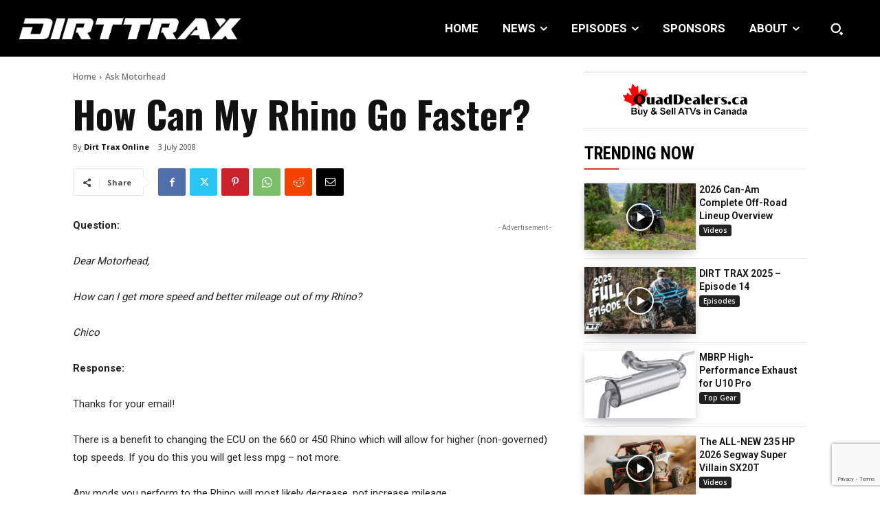

--- FILE ---
content_type: text/html; charset=utf-8
request_url: https://www.google.com/recaptcha/api2/anchor?ar=1&k=6LfbV7gfAAAAAPDX9AGM_06YsfL1ZWyq70Wiug7Z&co=aHR0cHM6Ly93d3cuYXR2bWFnLmNvbTo0NDM.&hl=en&v=9TiwnJFHeuIw_s0wSd3fiKfN&size=invisible&anchor-ms=20000&execute-ms=30000&cb=mqbi1ju9h70m
body_size: 49185
content:
<!DOCTYPE HTML><html dir="ltr" lang="en"><head><meta http-equiv="Content-Type" content="text/html; charset=UTF-8">
<meta http-equiv="X-UA-Compatible" content="IE=edge">
<title>reCAPTCHA</title>
<style type="text/css">
/* cyrillic-ext */
@font-face {
  font-family: 'Roboto';
  font-style: normal;
  font-weight: 400;
  font-stretch: 100%;
  src: url(//fonts.gstatic.com/s/roboto/v48/KFO7CnqEu92Fr1ME7kSn66aGLdTylUAMa3GUBHMdazTgWw.woff2) format('woff2');
  unicode-range: U+0460-052F, U+1C80-1C8A, U+20B4, U+2DE0-2DFF, U+A640-A69F, U+FE2E-FE2F;
}
/* cyrillic */
@font-face {
  font-family: 'Roboto';
  font-style: normal;
  font-weight: 400;
  font-stretch: 100%;
  src: url(//fonts.gstatic.com/s/roboto/v48/KFO7CnqEu92Fr1ME7kSn66aGLdTylUAMa3iUBHMdazTgWw.woff2) format('woff2');
  unicode-range: U+0301, U+0400-045F, U+0490-0491, U+04B0-04B1, U+2116;
}
/* greek-ext */
@font-face {
  font-family: 'Roboto';
  font-style: normal;
  font-weight: 400;
  font-stretch: 100%;
  src: url(//fonts.gstatic.com/s/roboto/v48/KFO7CnqEu92Fr1ME7kSn66aGLdTylUAMa3CUBHMdazTgWw.woff2) format('woff2');
  unicode-range: U+1F00-1FFF;
}
/* greek */
@font-face {
  font-family: 'Roboto';
  font-style: normal;
  font-weight: 400;
  font-stretch: 100%;
  src: url(//fonts.gstatic.com/s/roboto/v48/KFO7CnqEu92Fr1ME7kSn66aGLdTylUAMa3-UBHMdazTgWw.woff2) format('woff2');
  unicode-range: U+0370-0377, U+037A-037F, U+0384-038A, U+038C, U+038E-03A1, U+03A3-03FF;
}
/* math */
@font-face {
  font-family: 'Roboto';
  font-style: normal;
  font-weight: 400;
  font-stretch: 100%;
  src: url(//fonts.gstatic.com/s/roboto/v48/KFO7CnqEu92Fr1ME7kSn66aGLdTylUAMawCUBHMdazTgWw.woff2) format('woff2');
  unicode-range: U+0302-0303, U+0305, U+0307-0308, U+0310, U+0312, U+0315, U+031A, U+0326-0327, U+032C, U+032F-0330, U+0332-0333, U+0338, U+033A, U+0346, U+034D, U+0391-03A1, U+03A3-03A9, U+03B1-03C9, U+03D1, U+03D5-03D6, U+03F0-03F1, U+03F4-03F5, U+2016-2017, U+2034-2038, U+203C, U+2040, U+2043, U+2047, U+2050, U+2057, U+205F, U+2070-2071, U+2074-208E, U+2090-209C, U+20D0-20DC, U+20E1, U+20E5-20EF, U+2100-2112, U+2114-2115, U+2117-2121, U+2123-214F, U+2190, U+2192, U+2194-21AE, U+21B0-21E5, U+21F1-21F2, U+21F4-2211, U+2213-2214, U+2216-22FF, U+2308-230B, U+2310, U+2319, U+231C-2321, U+2336-237A, U+237C, U+2395, U+239B-23B7, U+23D0, U+23DC-23E1, U+2474-2475, U+25AF, U+25B3, U+25B7, U+25BD, U+25C1, U+25CA, U+25CC, U+25FB, U+266D-266F, U+27C0-27FF, U+2900-2AFF, U+2B0E-2B11, U+2B30-2B4C, U+2BFE, U+3030, U+FF5B, U+FF5D, U+1D400-1D7FF, U+1EE00-1EEFF;
}
/* symbols */
@font-face {
  font-family: 'Roboto';
  font-style: normal;
  font-weight: 400;
  font-stretch: 100%;
  src: url(//fonts.gstatic.com/s/roboto/v48/KFO7CnqEu92Fr1ME7kSn66aGLdTylUAMaxKUBHMdazTgWw.woff2) format('woff2');
  unicode-range: U+0001-000C, U+000E-001F, U+007F-009F, U+20DD-20E0, U+20E2-20E4, U+2150-218F, U+2190, U+2192, U+2194-2199, U+21AF, U+21E6-21F0, U+21F3, U+2218-2219, U+2299, U+22C4-22C6, U+2300-243F, U+2440-244A, U+2460-24FF, U+25A0-27BF, U+2800-28FF, U+2921-2922, U+2981, U+29BF, U+29EB, U+2B00-2BFF, U+4DC0-4DFF, U+FFF9-FFFB, U+10140-1018E, U+10190-1019C, U+101A0, U+101D0-101FD, U+102E0-102FB, U+10E60-10E7E, U+1D2C0-1D2D3, U+1D2E0-1D37F, U+1F000-1F0FF, U+1F100-1F1AD, U+1F1E6-1F1FF, U+1F30D-1F30F, U+1F315, U+1F31C, U+1F31E, U+1F320-1F32C, U+1F336, U+1F378, U+1F37D, U+1F382, U+1F393-1F39F, U+1F3A7-1F3A8, U+1F3AC-1F3AF, U+1F3C2, U+1F3C4-1F3C6, U+1F3CA-1F3CE, U+1F3D4-1F3E0, U+1F3ED, U+1F3F1-1F3F3, U+1F3F5-1F3F7, U+1F408, U+1F415, U+1F41F, U+1F426, U+1F43F, U+1F441-1F442, U+1F444, U+1F446-1F449, U+1F44C-1F44E, U+1F453, U+1F46A, U+1F47D, U+1F4A3, U+1F4B0, U+1F4B3, U+1F4B9, U+1F4BB, U+1F4BF, U+1F4C8-1F4CB, U+1F4D6, U+1F4DA, U+1F4DF, U+1F4E3-1F4E6, U+1F4EA-1F4ED, U+1F4F7, U+1F4F9-1F4FB, U+1F4FD-1F4FE, U+1F503, U+1F507-1F50B, U+1F50D, U+1F512-1F513, U+1F53E-1F54A, U+1F54F-1F5FA, U+1F610, U+1F650-1F67F, U+1F687, U+1F68D, U+1F691, U+1F694, U+1F698, U+1F6AD, U+1F6B2, U+1F6B9-1F6BA, U+1F6BC, U+1F6C6-1F6CF, U+1F6D3-1F6D7, U+1F6E0-1F6EA, U+1F6F0-1F6F3, U+1F6F7-1F6FC, U+1F700-1F7FF, U+1F800-1F80B, U+1F810-1F847, U+1F850-1F859, U+1F860-1F887, U+1F890-1F8AD, U+1F8B0-1F8BB, U+1F8C0-1F8C1, U+1F900-1F90B, U+1F93B, U+1F946, U+1F984, U+1F996, U+1F9E9, U+1FA00-1FA6F, U+1FA70-1FA7C, U+1FA80-1FA89, U+1FA8F-1FAC6, U+1FACE-1FADC, U+1FADF-1FAE9, U+1FAF0-1FAF8, U+1FB00-1FBFF;
}
/* vietnamese */
@font-face {
  font-family: 'Roboto';
  font-style: normal;
  font-weight: 400;
  font-stretch: 100%;
  src: url(//fonts.gstatic.com/s/roboto/v48/KFO7CnqEu92Fr1ME7kSn66aGLdTylUAMa3OUBHMdazTgWw.woff2) format('woff2');
  unicode-range: U+0102-0103, U+0110-0111, U+0128-0129, U+0168-0169, U+01A0-01A1, U+01AF-01B0, U+0300-0301, U+0303-0304, U+0308-0309, U+0323, U+0329, U+1EA0-1EF9, U+20AB;
}
/* latin-ext */
@font-face {
  font-family: 'Roboto';
  font-style: normal;
  font-weight: 400;
  font-stretch: 100%;
  src: url(//fonts.gstatic.com/s/roboto/v48/KFO7CnqEu92Fr1ME7kSn66aGLdTylUAMa3KUBHMdazTgWw.woff2) format('woff2');
  unicode-range: U+0100-02BA, U+02BD-02C5, U+02C7-02CC, U+02CE-02D7, U+02DD-02FF, U+0304, U+0308, U+0329, U+1D00-1DBF, U+1E00-1E9F, U+1EF2-1EFF, U+2020, U+20A0-20AB, U+20AD-20C0, U+2113, U+2C60-2C7F, U+A720-A7FF;
}
/* latin */
@font-face {
  font-family: 'Roboto';
  font-style: normal;
  font-weight: 400;
  font-stretch: 100%;
  src: url(//fonts.gstatic.com/s/roboto/v48/KFO7CnqEu92Fr1ME7kSn66aGLdTylUAMa3yUBHMdazQ.woff2) format('woff2');
  unicode-range: U+0000-00FF, U+0131, U+0152-0153, U+02BB-02BC, U+02C6, U+02DA, U+02DC, U+0304, U+0308, U+0329, U+2000-206F, U+20AC, U+2122, U+2191, U+2193, U+2212, U+2215, U+FEFF, U+FFFD;
}
/* cyrillic-ext */
@font-face {
  font-family: 'Roboto';
  font-style: normal;
  font-weight: 500;
  font-stretch: 100%;
  src: url(//fonts.gstatic.com/s/roboto/v48/KFO7CnqEu92Fr1ME7kSn66aGLdTylUAMa3GUBHMdazTgWw.woff2) format('woff2');
  unicode-range: U+0460-052F, U+1C80-1C8A, U+20B4, U+2DE0-2DFF, U+A640-A69F, U+FE2E-FE2F;
}
/* cyrillic */
@font-face {
  font-family: 'Roboto';
  font-style: normal;
  font-weight: 500;
  font-stretch: 100%;
  src: url(//fonts.gstatic.com/s/roboto/v48/KFO7CnqEu92Fr1ME7kSn66aGLdTylUAMa3iUBHMdazTgWw.woff2) format('woff2');
  unicode-range: U+0301, U+0400-045F, U+0490-0491, U+04B0-04B1, U+2116;
}
/* greek-ext */
@font-face {
  font-family: 'Roboto';
  font-style: normal;
  font-weight: 500;
  font-stretch: 100%;
  src: url(//fonts.gstatic.com/s/roboto/v48/KFO7CnqEu92Fr1ME7kSn66aGLdTylUAMa3CUBHMdazTgWw.woff2) format('woff2');
  unicode-range: U+1F00-1FFF;
}
/* greek */
@font-face {
  font-family: 'Roboto';
  font-style: normal;
  font-weight: 500;
  font-stretch: 100%;
  src: url(//fonts.gstatic.com/s/roboto/v48/KFO7CnqEu92Fr1ME7kSn66aGLdTylUAMa3-UBHMdazTgWw.woff2) format('woff2');
  unicode-range: U+0370-0377, U+037A-037F, U+0384-038A, U+038C, U+038E-03A1, U+03A3-03FF;
}
/* math */
@font-face {
  font-family: 'Roboto';
  font-style: normal;
  font-weight: 500;
  font-stretch: 100%;
  src: url(//fonts.gstatic.com/s/roboto/v48/KFO7CnqEu92Fr1ME7kSn66aGLdTylUAMawCUBHMdazTgWw.woff2) format('woff2');
  unicode-range: U+0302-0303, U+0305, U+0307-0308, U+0310, U+0312, U+0315, U+031A, U+0326-0327, U+032C, U+032F-0330, U+0332-0333, U+0338, U+033A, U+0346, U+034D, U+0391-03A1, U+03A3-03A9, U+03B1-03C9, U+03D1, U+03D5-03D6, U+03F0-03F1, U+03F4-03F5, U+2016-2017, U+2034-2038, U+203C, U+2040, U+2043, U+2047, U+2050, U+2057, U+205F, U+2070-2071, U+2074-208E, U+2090-209C, U+20D0-20DC, U+20E1, U+20E5-20EF, U+2100-2112, U+2114-2115, U+2117-2121, U+2123-214F, U+2190, U+2192, U+2194-21AE, U+21B0-21E5, U+21F1-21F2, U+21F4-2211, U+2213-2214, U+2216-22FF, U+2308-230B, U+2310, U+2319, U+231C-2321, U+2336-237A, U+237C, U+2395, U+239B-23B7, U+23D0, U+23DC-23E1, U+2474-2475, U+25AF, U+25B3, U+25B7, U+25BD, U+25C1, U+25CA, U+25CC, U+25FB, U+266D-266F, U+27C0-27FF, U+2900-2AFF, U+2B0E-2B11, U+2B30-2B4C, U+2BFE, U+3030, U+FF5B, U+FF5D, U+1D400-1D7FF, U+1EE00-1EEFF;
}
/* symbols */
@font-face {
  font-family: 'Roboto';
  font-style: normal;
  font-weight: 500;
  font-stretch: 100%;
  src: url(//fonts.gstatic.com/s/roboto/v48/KFO7CnqEu92Fr1ME7kSn66aGLdTylUAMaxKUBHMdazTgWw.woff2) format('woff2');
  unicode-range: U+0001-000C, U+000E-001F, U+007F-009F, U+20DD-20E0, U+20E2-20E4, U+2150-218F, U+2190, U+2192, U+2194-2199, U+21AF, U+21E6-21F0, U+21F3, U+2218-2219, U+2299, U+22C4-22C6, U+2300-243F, U+2440-244A, U+2460-24FF, U+25A0-27BF, U+2800-28FF, U+2921-2922, U+2981, U+29BF, U+29EB, U+2B00-2BFF, U+4DC0-4DFF, U+FFF9-FFFB, U+10140-1018E, U+10190-1019C, U+101A0, U+101D0-101FD, U+102E0-102FB, U+10E60-10E7E, U+1D2C0-1D2D3, U+1D2E0-1D37F, U+1F000-1F0FF, U+1F100-1F1AD, U+1F1E6-1F1FF, U+1F30D-1F30F, U+1F315, U+1F31C, U+1F31E, U+1F320-1F32C, U+1F336, U+1F378, U+1F37D, U+1F382, U+1F393-1F39F, U+1F3A7-1F3A8, U+1F3AC-1F3AF, U+1F3C2, U+1F3C4-1F3C6, U+1F3CA-1F3CE, U+1F3D4-1F3E0, U+1F3ED, U+1F3F1-1F3F3, U+1F3F5-1F3F7, U+1F408, U+1F415, U+1F41F, U+1F426, U+1F43F, U+1F441-1F442, U+1F444, U+1F446-1F449, U+1F44C-1F44E, U+1F453, U+1F46A, U+1F47D, U+1F4A3, U+1F4B0, U+1F4B3, U+1F4B9, U+1F4BB, U+1F4BF, U+1F4C8-1F4CB, U+1F4D6, U+1F4DA, U+1F4DF, U+1F4E3-1F4E6, U+1F4EA-1F4ED, U+1F4F7, U+1F4F9-1F4FB, U+1F4FD-1F4FE, U+1F503, U+1F507-1F50B, U+1F50D, U+1F512-1F513, U+1F53E-1F54A, U+1F54F-1F5FA, U+1F610, U+1F650-1F67F, U+1F687, U+1F68D, U+1F691, U+1F694, U+1F698, U+1F6AD, U+1F6B2, U+1F6B9-1F6BA, U+1F6BC, U+1F6C6-1F6CF, U+1F6D3-1F6D7, U+1F6E0-1F6EA, U+1F6F0-1F6F3, U+1F6F7-1F6FC, U+1F700-1F7FF, U+1F800-1F80B, U+1F810-1F847, U+1F850-1F859, U+1F860-1F887, U+1F890-1F8AD, U+1F8B0-1F8BB, U+1F8C0-1F8C1, U+1F900-1F90B, U+1F93B, U+1F946, U+1F984, U+1F996, U+1F9E9, U+1FA00-1FA6F, U+1FA70-1FA7C, U+1FA80-1FA89, U+1FA8F-1FAC6, U+1FACE-1FADC, U+1FADF-1FAE9, U+1FAF0-1FAF8, U+1FB00-1FBFF;
}
/* vietnamese */
@font-face {
  font-family: 'Roboto';
  font-style: normal;
  font-weight: 500;
  font-stretch: 100%;
  src: url(//fonts.gstatic.com/s/roboto/v48/KFO7CnqEu92Fr1ME7kSn66aGLdTylUAMa3OUBHMdazTgWw.woff2) format('woff2');
  unicode-range: U+0102-0103, U+0110-0111, U+0128-0129, U+0168-0169, U+01A0-01A1, U+01AF-01B0, U+0300-0301, U+0303-0304, U+0308-0309, U+0323, U+0329, U+1EA0-1EF9, U+20AB;
}
/* latin-ext */
@font-face {
  font-family: 'Roboto';
  font-style: normal;
  font-weight: 500;
  font-stretch: 100%;
  src: url(//fonts.gstatic.com/s/roboto/v48/KFO7CnqEu92Fr1ME7kSn66aGLdTylUAMa3KUBHMdazTgWw.woff2) format('woff2');
  unicode-range: U+0100-02BA, U+02BD-02C5, U+02C7-02CC, U+02CE-02D7, U+02DD-02FF, U+0304, U+0308, U+0329, U+1D00-1DBF, U+1E00-1E9F, U+1EF2-1EFF, U+2020, U+20A0-20AB, U+20AD-20C0, U+2113, U+2C60-2C7F, U+A720-A7FF;
}
/* latin */
@font-face {
  font-family: 'Roboto';
  font-style: normal;
  font-weight: 500;
  font-stretch: 100%;
  src: url(//fonts.gstatic.com/s/roboto/v48/KFO7CnqEu92Fr1ME7kSn66aGLdTylUAMa3yUBHMdazQ.woff2) format('woff2');
  unicode-range: U+0000-00FF, U+0131, U+0152-0153, U+02BB-02BC, U+02C6, U+02DA, U+02DC, U+0304, U+0308, U+0329, U+2000-206F, U+20AC, U+2122, U+2191, U+2193, U+2212, U+2215, U+FEFF, U+FFFD;
}
/* cyrillic-ext */
@font-face {
  font-family: 'Roboto';
  font-style: normal;
  font-weight: 900;
  font-stretch: 100%;
  src: url(//fonts.gstatic.com/s/roboto/v48/KFO7CnqEu92Fr1ME7kSn66aGLdTylUAMa3GUBHMdazTgWw.woff2) format('woff2');
  unicode-range: U+0460-052F, U+1C80-1C8A, U+20B4, U+2DE0-2DFF, U+A640-A69F, U+FE2E-FE2F;
}
/* cyrillic */
@font-face {
  font-family: 'Roboto';
  font-style: normal;
  font-weight: 900;
  font-stretch: 100%;
  src: url(//fonts.gstatic.com/s/roboto/v48/KFO7CnqEu92Fr1ME7kSn66aGLdTylUAMa3iUBHMdazTgWw.woff2) format('woff2');
  unicode-range: U+0301, U+0400-045F, U+0490-0491, U+04B0-04B1, U+2116;
}
/* greek-ext */
@font-face {
  font-family: 'Roboto';
  font-style: normal;
  font-weight: 900;
  font-stretch: 100%;
  src: url(//fonts.gstatic.com/s/roboto/v48/KFO7CnqEu92Fr1ME7kSn66aGLdTylUAMa3CUBHMdazTgWw.woff2) format('woff2');
  unicode-range: U+1F00-1FFF;
}
/* greek */
@font-face {
  font-family: 'Roboto';
  font-style: normal;
  font-weight: 900;
  font-stretch: 100%;
  src: url(//fonts.gstatic.com/s/roboto/v48/KFO7CnqEu92Fr1ME7kSn66aGLdTylUAMa3-UBHMdazTgWw.woff2) format('woff2');
  unicode-range: U+0370-0377, U+037A-037F, U+0384-038A, U+038C, U+038E-03A1, U+03A3-03FF;
}
/* math */
@font-face {
  font-family: 'Roboto';
  font-style: normal;
  font-weight: 900;
  font-stretch: 100%;
  src: url(//fonts.gstatic.com/s/roboto/v48/KFO7CnqEu92Fr1ME7kSn66aGLdTylUAMawCUBHMdazTgWw.woff2) format('woff2');
  unicode-range: U+0302-0303, U+0305, U+0307-0308, U+0310, U+0312, U+0315, U+031A, U+0326-0327, U+032C, U+032F-0330, U+0332-0333, U+0338, U+033A, U+0346, U+034D, U+0391-03A1, U+03A3-03A9, U+03B1-03C9, U+03D1, U+03D5-03D6, U+03F0-03F1, U+03F4-03F5, U+2016-2017, U+2034-2038, U+203C, U+2040, U+2043, U+2047, U+2050, U+2057, U+205F, U+2070-2071, U+2074-208E, U+2090-209C, U+20D0-20DC, U+20E1, U+20E5-20EF, U+2100-2112, U+2114-2115, U+2117-2121, U+2123-214F, U+2190, U+2192, U+2194-21AE, U+21B0-21E5, U+21F1-21F2, U+21F4-2211, U+2213-2214, U+2216-22FF, U+2308-230B, U+2310, U+2319, U+231C-2321, U+2336-237A, U+237C, U+2395, U+239B-23B7, U+23D0, U+23DC-23E1, U+2474-2475, U+25AF, U+25B3, U+25B7, U+25BD, U+25C1, U+25CA, U+25CC, U+25FB, U+266D-266F, U+27C0-27FF, U+2900-2AFF, U+2B0E-2B11, U+2B30-2B4C, U+2BFE, U+3030, U+FF5B, U+FF5D, U+1D400-1D7FF, U+1EE00-1EEFF;
}
/* symbols */
@font-face {
  font-family: 'Roboto';
  font-style: normal;
  font-weight: 900;
  font-stretch: 100%;
  src: url(//fonts.gstatic.com/s/roboto/v48/KFO7CnqEu92Fr1ME7kSn66aGLdTylUAMaxKUBHMdazTgWw.woff2) format('woff2');
  unicode-range: U+0001-000C, U+000E-001F, U+007F-009F, U+20DD-20E0, U+20E2-20E4, U+2150-218F, U+2190, U+2192, U+2194-2199, U+21AF, U+21E6-21F0, U+21F3, U+2218-2219, U+2299, U+22C4-22C6, U+2300-243F, U+2440-244A, U+2460-24FF, U+25A0-27BF, U+2800-28FF, U+2921-2922, U+2981, U+29BF, U+29EB, U+2B00-2BFF, U+4DC0-4DFF, U+FFF9-FFFB, U+10140-1018E, U+10190-1019C, U+101A0, U+101D0-101FD, U+102E0-102FB, U+10E60-10E7E, U+1D2C0-1D2D3, U+1D2E0-1D37F, U+1F000-1F0FF, U+1F100-1F1AD, U+1F1E6-1F1FF, U+1F30D-1F30F, U+1F315, U+1F31C, U+1F31E, U+1F320-1F32C, U+1F336, U+1F378, U+1F37D, U+1F382, U+1F393-1F39F, U+1F3A7-1F3A8, U+1F3AC-1F3AF, U+1F3C2, U+1F3C4-1F3C6, U+1F3CA-1F3CE, U+1F3D4-1F3E0, U+1F3ED, U+1F3F1-1F3F3, U+1F3F5-1F3F7, U+1F408, U+1F415, U+1F41F, U+1F426, U+1F43F, U+1F441-1F442, U+1F444, U+1F446-1F449, U+1F44C-1F44E, U+1F453, U+1F46A, U+1F47D, U+1F4A3, U+1F4B0, U+1F4B3, U+1F4B9, U+1F4BB, U+1F4BF, U+1F4C8-1F4CB, U+1F4D6, U+1F4DA, U+1F4DF, U+1F4E3-1F4E6, U+1F4EA-1F4ED, U+1F4F7, U+1F4F9-1F4FB, U+1F4FD-1F4FE, U+1F503, U+1F507-1F50B, U+1F50D, U+1F512-1F513, U+1F53E-1F54A, U+1F54F-1F5FA, U+1F610, U+1F650-1F67F, U+1F687, U+1F68D, U+1F691, U+1F694, U+1F698, U+1F6AD, U+1F6B2, U+1F6B9-1F6BA, U+1F6BC, U+1F6C6-1F6CF, U+1F6D3-1F6D7, U+1F6E0-1F6EA, U+1F6F0-1F6F3, U+1F6F7-1F6FC, U+1F700-1F7FF, U+1F800-1F80B, U+1F810-1F847, U+1F850-1F859, U+1F860-1F887, U+1F890-1F8AD, U+1F8B0-1F8BB, U+1F8C0-1F8C1, U+1F900-1F90B, U+1F93B, U+1F946, U+1F984, U+1F996, U+1F9E9, U+1FA00-1FA6F, U+1FA70-1FA7C, U+1FA80-1FA89, U+1FA8F-1FAC6, U+1FACE-1FADC, U+1FADF-1FAE9, U+1FAF0-1FAF8, U+1FB00-1FBFF;
}
/* vietnamese */
@font-face {
  font-family: 'Roboto';
  font-style: normal;
  font-weight: 900;
  font-stretch: 100%;
  src: url(//fonts.gstatic.com/s/roboto/v48/KFO7CnqEu92Fr1ME7kSn66aGLdTylUAMa3OUBHMdazTgWw.woff2) format('woff2');
  unicode-range: U+0102-0103, U+0110-0111, U+0128-0129, U+0168-0169, U+01A0-01A1, U+01AF-01B0, U+0300-0301, U+0303-0304, U+0308-0309, U+0323, U+0329, U+1EA0-1EF9, U+20AB;
}
/* latin-ext */
@font-face {
  font-family: 'Roboto';
  font-style: normal;
  font-weight: 900;
  font-stretch: 100%;
  src: url(//fonts.gstatic.com/s/roboto/v48/KFO7CnqEu92Fr1ME7kSn66aGLdTylUAMa3KUBHMdazTgWw.woff2) format('woff2');
  unicode-range: U+0100-02BA, U+02BD-02C5, U+02C7-02CC, U+02CE-02D7, U+02DD-02FF, U+0304, U+0308, U+0329, U+1D00-1DBF, U+1E00-1E9F, U+1EF2-1EFF, U+2020, U+20A0-20AB, U+20AD-20C0, U+2113, U+2C60-2C7F, U+A720-A7FF;
}
/* latin */
@font-face {
  font-family: 'Roboto';
  font-style: normal;
  font-weight: 900;
  font-stretch: 100%;
  src: url(//fonts.gstatic.com/s/roboto/v48/KFO7CnqEu92Fr1ME7kSn66aGLdTylUAMa3yUBHMdazQ.woff2) format('woff2');
  unicode-range: U+0000-00FF, U+0131, U+0152-0153, U+02BB-02BC, U+02C6, U+02DA, U+02DC, U+0304, U+0308, U+0329, U+2000-206F, U+20AC, U+2122, U+2191, U+2193, U+2212, U+2215, U+FEFF, U+FFFD;
}

</style>
<link rel="stylesheet" type="text/css" href="https://www.gstatic.com/recaptcha/releases/9TiwnJFHeuIw_s0wSd3fiKfN/styles__ltr.css">
<script nonce="V7gCSEk5lXl1vgNGjiJE5w" type="text/javascript">window['__recaptcha_api'] = 'https://www.google.com/recaptcha/api2/';</script>
<script type="text/javascript" src="https://www.gstatic.com/recaptcha/releases/9TiwnJFHeuIw_s0wSd3fiKfN/recaptcha__en.js" nonce="V7gCSEk5lXl1vgNGjiJE5w">
      
    </script></head>
<body><div id="rc-anchor-alert" class="rc-anchor-alert"></div>
<input type="hidden" id="recaptcha-token" value="[base64]">
<script type="text/javascript" nonce="V7gCSEk5lXl1vgNGjiJE5w">
      recaptcha.anchor.Main.init("[\x22ainput\x22,[\x22bgdata\x22,\x22\x22,\[base64]/[base64]/[base64]/[base64]/cjw8ejpyPj4+eil9Y2F0Y2gobCl7dGhyb3cgbDt9fSxIPWZ1bmN0aW9uKHcsdCx6KXtpZih3PT0xOTR8fHc9PTIwOCl0LnZbd10/dC52W3ddLmNvbmNhdCh6KTp0LnZbd109b2Yoeix0KTtlbHNle2lmKHQuYkImJnchPTMxNylyZXR1cm47dz09NjZ8fHc9PTEyMnx8dz09NDcwfHx3PT00NHx8dz09NDE2fHx3PT0zOTd8fHc9PTQyMXx8dz09Njh8fHc9PTcwfHx3PT0xODQ/[base64]/[base64]/[base64]/bmV3IGRbVl0oSlswXSk6cD09Mj9uZXcgZFtWXShKWzBdLEpbMV0pOnA9PTM/bmV3IGRbVl0oSlswXSxKWzFdLEpbMl0pOnA9PTQ/[base64]/[base64]/[base64]/[base64]\x22,\[base64]\\u003d\x22,\[base64]/CmsO1wq9Aw5QMw7PCi3bCucKCXsKNw4EeW0lQw68mwq5OX2RFfcKMw792wrzDqhwDwoDCq0PCoUzCrFdPwpXCqsKBw7fCtgMMwop8w7xnPsOdwq3CvcOcwoTCscKeYl0IwoPChsKofT/DtsO/w4Epw5rDuMKUw4RIbkfDtMKfIwHCnMKOwq50UwZPw7NAFMOnw5DCq8O4H1QRwr4RdsOBwpdtCStQw6ZpU2fDssKpWiXDhmMSScOLwrrCjMOXw53DqMOIw7Nsw5nDs8KmwoxCw6rDv8Ozwo7CmMOVRhgbw6zCkMOxw7HDvTwfHD1ww5/Di8OUBH/Dpm/[base64]/DmcOiexfDhwBxwrN/w75XwpLCjsKcwqAKBMKFdAfCgj/CnwbChhDDoWcrw4/Dr8KIJCI1w4cZbMO8wrQ0c8OJRXh3aMOgM8OVZsOgwoDCjF7Cqkg+OMOeJRjClMKAwobDr0xMwqptG8OoI8OPw4LDqwB8w6jDsm5Ww4jCgsKiwqDDr8OEwq3CjVjDsDZXw5nCgxHCs8K3ElgRw6TDrsKLLlrCt8KZw5UiGVrDrnfClMKhwqLCsgE/wqPClDbCusOhw5wgwoAXw4jDug0OF8Kfw6jDn1sjC8OPUcKvOR7DjsKWVjzCqsKnw7M7wro0IxHCo8ObwrMvccOxwr4vVsONVcOgFsO4PSZXw6sFwpFhw7HDl2vDuCvCosOPwpjClcKhOsKtw4XCphnDrsOWQcOXcl8rGygwJMKRwrjCuBwJw4XCrEnCoAHCkht/wonDv8KCw6dVGGstw7fCvkHDnMKGJlw+w41+f8KRw4c2wrJxw7vDhFHDgHd2w4UzwrQTw5XDj8Oqwr/Dl8KOw6UNKcKCw5/CsT7DisOobUPCtXnCpcO9EQvCg8K5alzCuMOtwp0PCjoWwpHDuHA7YMOXScOSwqTChSPCmcKBWcOywp/DvRlnCTTCiRvDqMK2wp1CwqjCgMOQwqLDvzbDosKcw5TChhQ3wq3CgBvDk8KHPiMNCT/Dq8OMdh3DisKTwrcjw6bDiW8iw69fw5/[base64]/Dv8Kiw53CncKbwqt1wqBTNXjDm1VVw47ClMO8IcKmwpfCssKfw6gQC8OONMK1wqhew5UcbCUfXSHDpsOww6HCrCzCp1zDmnLDjGJ/VnQbainCr8KHUQYOw5PCjMKNwpRVfMOhwoZGSA7Cv2EBw7XDmsOAw4jDlGE3MjrCpktXwo8TK8OAwpfCpirDkMKMw6sfwoNDw4pRw74rwpnDnsO7w5DCjsOMN8KQwpVQwo3CkGQPR8OLNsK5w4rDnMKLwr/DsMKgSsK+w7LCgQdCwqdRw4hcJj7DsFPDgS1UTgU+w71nFcOSH8KVw59mIsKUM8O+RB8jw5vCvsKNw4rDjlfDqQ7DlXAAw5h2woRvwo7CgTB2wr/[base64]/Dg2/[base64]/CiMOiw6fCo1xQdSfCu8KFwp3DpEJIw4hXwpLCs2FWwp7Ck3bDmMKVw4Bzw7fDtMOGwoAgVcOsOsOWworDjcKYwq1GdXAYw4dww53ChBzCqAUNbhoEGGPCmsKxecKDwrdxXsOBfcKKbRluQ8OWBTclwoZMw7UQR8K3fcODworCjlPChiUfNMK2wpfDijU/VsKNJMONXl8Qw6DDncO2NE/DlcKWw6YCcg/ClMKKwqpDe8KyTCDDpWZZwqdewr7DqMO3c8O/wojCpMKNwoLCkFlYw7XCvcKHPA3DgcOgw7lyBcKMPg0yGsOWQMO9w4rDnXoPE8OsVsOaw6jCtj7DkcOzUsODBgPCvcKZDMKww6QkcRAzasKbFMO5w7bClcK8wptVWsKTecO8w55Dw47Dl8K8LRHDvBcrwplKP3Nuw5PDpy/Ct8OpT2Rowq0mJFHDmcOawrrCgcOTwozCu8KhwrLDnR4JwrLCoVjCkMKIwrU0bw/[base64]/[base64]/Cg8Obwp0qM8Oxa0LCqsOmw4XCmsK1w7VEDcO7fsOQw5fCnARePMKyw7TCsMKlwqcYwqrDvR8TWMKLblNLO8Oew4E3MsOFXsO1JlfDpi5WG8OrZzvDksOcMQDCksK/[base64]/DuMOgwrDCvcK0w4ENOMKJwpTDvsOUejrCu8KLZ8O8w6JjwoHCu8KMwql/KsOIX8OjwpZQwrjDpsKMOn7DsMKfw7jDuWkrwpMbXcKawoNsGVfDuMKQPmR6w5PCg3YkwrrDtHDCtwjDhD7CmyB4wo/DicKGwp3CmsOQwqUibcK/ZcKXYcKgF3HCl8K6KSxWwoTDnX1wwqQFAywCIUQRw73Ci8O3w6nDkcKdwpV+w5Q+SDlgwqZlbijCkcONw5bDn8ONw5zDogrCqFkRw5zCvsKPDMOGfRXCpVrDmn/Du8K4QgYISmXDnWLDrsKywoNKSCBWw6PDjTw5X1fCtk/[base64]/[base64]/CtnXDsQczwpBXw4RewpLDtERHNsO+wpXDkElkw4NBEsKew6/CpcOiw4ZMFsK6MQBgwpbCvcKSQMOlUMKvPMKgwqktw6TDsmQiwoNtChttw7nCscOYw5vCulJpIsOcw7TDosOga8OlHsOmYRYBw6Vzw6DChsKVw4jCvsOScMKrwpEdw7ksa8OQw4fCuAgZP8OHRcO1wrtYJ07DmmvDuV/Dp17DjsKYwqllw6nCtcONw5dvGWrCpyTDvDNVw7g/VXTCllXCncK7w69+H1Atw4nDrsO0wpzCs8OaTyQFw4FUwqRcBAxvZcKAUBfDssOuw7rCiMKDwp7DhMOqwrfCujPCtcOsCyrCqCwPAUdswonDsMOyeMKoB8O2L0/CqsKiw5cUYMKCJmF5dcK8QcKlYBrCmyrDrsOswo3DpcOVcMObw4TDmMK2w6jDhWYnw6Elw5o0J24aVyhiwrHDp1DCn0zChCPDhBfDl3/DlnTDvMKNw68RfxXCrE48W8OhwqMvw5HCqsKxwrNiwrkVdsOqB8KgwoJhP8KYwoTCmcK2w5Biw5tRw6Q/wphHK8O/woBRGjnCsn8dw4TDsx7CpsKpwpMSNADCuiZswo5IwpBAMMOsRMOCwq94w71uw7YJw51IJRHDoTDDgTLDgn5yw5LDvMK0QsObw5XDjsKSwrnCr8KKwoPDt8KGw4/DsMOHT3RQblBCwqHCjTQ/[base64]/CtkJ5K8KIwrZiwpQhwoLDnnnDpcKuFcKoR8OWK8O/woomwrYAdXoDE0V6wroVw74RwqAEah7DrcKncMOiw49qwoXCkcKZw6LCtWQXwr3CrsKzOsKIwqjCucKtJU/CkBrDmMK+wqLDrMKyScOXOQjCrcK4wpzDvj3Cn8O9FSDCuMKyfn9lw7Q+w4/ClGXDq0zCjcK0w5BaWgDDsl3CrsKGbMOvCMOOYcOkPx3DrX0xw4EEb8KfKRgiISgYwqLDgcK6VDLCnMOCwr7Dn8KXUEkUBi/DvsOwG8OGUwVZHAVvw4TDmjxsw6LDgsO8JBUqw6zCrcKwwoRPw4IEw5XCrF5pw7E5JWl7w6zDn8OawpLCp0/ChiFvUMOmIMOfwrTCtcOmw4VpRmJkZQUYcsOCVsKHMsOqFkbCpMKQZsKkCsK8woHDkTLCogQXT3g+wpTDncO6DijCo8KmKVzCmsK9ThvDvSnDgm3DmQvCvcK+w6MowrnCix5ELVHDo8OiIcKpwqlTKXLCscKjSRwBwpJ/Pi0UDFwvw6vCocOEwqZewp/CvcOlLsOeDsKCNy3DjcKfAcODBcOJw6hlfg/CrcOlBsO5E8KpwrBpAjBkwpfDjVYLN8KMwrTDssKVw4UswrbCpDZIOxJ1dMKoLMKUw44RwrFRP8KCaG0vw5rCkmnCsSPCosKVw4HCrMKtwq0pw7FmKMOZw4XCrsKkRVfCvjZTwrDColFGw5siXsOoCcKFJh49wqBSf8OpwqzChMKJDcOTHMKbwq5ecW/CrsK7P8KtUsKENGsKwqACw7I7bsOawoPDqMOKwqp7KsK9ejMZw6ENw5PChlLDtMKCw4AYwqXDrsK1A8KbG8OQSSxKwrx3Ky/DicK5AUlCwrzCpMOWXsOrEk/CnivCgAYUQ8KoF8OFEcOjB8O3asOOP8Khw7fCjBXDoE3DmMKPQWXCokHCs8KFXsKrwrvDvsOjw7Zsw5jCu2YuMSHCtMKNw7rDlzHClsKcwpkRJsOOSsOpbsKgw5tpw6XDom/Ds1bCkEzDghnDqyzDusOkwoJ7wqfClcOewoEUwr9ZwoZswoFQw6TCk8KRYhLCvRLCpyXCjMOQVMOLXsOfKMOaacKcIsKZLkJTRhPDnsKNP8OEwostLwUILcOFwqFPAcK1ZsOqDMK1wobDksORwpEyOsKQHzvCtRnDuVfCp0XCkVRPwq00XXouTsK/woLDhyXDgzEBw6rDt2LDnsO8KMKBw7JSw5zDhcK5wrxJw7vCrcK/w5Btw6BpwozCisO7w4DChyTDnhrCncOwfDrCjcKFAcOvwqzCt2/DjsKFwpBAcsKjw7cMA8ObKcKiwosUHcOQw6PDjcO2RTbCsCzDjlYvwpg/VlA9FhXDsTnCk8OmAwdlwp8Pwp9Tw4rDq8K2w7kfBMKgw5YvwqVdwpXCjxDDjV/[base64]/DiMODw6rDshvDlkNjw7B5fUUrV281fMKPw7/CpwnDiDnDnMOgw4UOw5xJwqgISMK1T8OPwr96EDwQPVvDiks9RsO3wpVRwpPCj8OhfMK/wq7CtcOhwofCmsOeCsKnwoAIcsKewqjCjMOVwpPDs8OKw54+MsKgfsO8w4nDicKxw5BBwonDu8OYRxc6AhlHw4hqTHxMw54yw58xbmzCssKjw6ZswqVTYgLCnMO4Z1bChRAmwpDCgMKNXwTDjwIMwoPDlcKnwp/DksKpwrciwqBSXGgELcOkw5fDhhLCt091XCHDisOMZMOQwp7DiMK1wq7CgMKvw4/CiyxEwpp/L8K2F8O/w6fCqj0Dw7oPEcKzD8Obw4HDncOfwrtAJcKnwp8PPsKeaSFiw6LClcK8wpHDmgYUSXVOEMKgwqDDqWVXw6UqDsOjwq1UH8Kkw7/DtE5wwqslwqZWwoYqwrHCq1rCgMKhCyTCpUbDhcOEFkPCksKrZB/CosOReFstw47CuGfDp8O9bMKbTT/CsMKHwqXDksKowpnDpHYwX1lsS8KKBncLwqhrJsOIwoVSMndiw4PCrBEQPAN3w7bDmcOQGcOkw4hPw51xw680wrzDmHtCJjd2OzR1CETCpsO1XgAPLXfDg2bDkBfDosKPM1FkOVMPS8K9wprDjnpRNloQw5DCv8KkEsOow6VbUsOFFWA/AV3CmcKmURbCiARmVcKuwqfCncKuCcKtBMOJDwzDrMOBwpHDnTHDrTtecsKkwoPDncOdw6VLw6A6w5zCnGHDnCtVIsO0wp/CtcKuCg5zUMKbw6RfwoDDuVPCvcKJTF4ew7YtwqszScKFERsKPsK5DsOfw7XCsyVGwosewpvDuWw/woIBwr7CvMOvQ8Kvwq7DsiN8wrZAcyx5w63DicK1wrvDtMKGXE7DlHbCksKBVR83MGTDksKfI8OBDxJ3ZgM6D2TDu8OdBFhVDFRTwpfDpyPDqcKuw5Rbwr7CsEc8wpYxwo1xQi7DrsOnLsO3wq/[base64]/IMKiJmzDnMK6eTAycCwiVMOEYHhJw7x9BsK/w4p+w7rCpFIrwr3CssKiw5bDh8KaNcKkKyIWA0kwSSfCu8ORYHYLPMKFRnLClsK+w4TDpmQ/w6nCtMOOZixYw60RMsKIYMK+QTHDhcKBwqEoHB3Dv8ORGMK9w5M+wpfDrBnCoUHCiANLw59HwqPDj8Kuw4waNCjDoMOMwpbDoSN0w6rDvMOIKMKuw6PDjjzDpMOdwpbCosKbwqPCl8OewrXCl3rDksO/[base64]/Cj8KTCwgQQWfChQtPwrcBw6TDs8KEZMKrUsKZwqtTwoQ5DF52MAjDrsKnwrnDrsKnT25aCcOzMj0KwoNaEW9zO8OvX8OVCh/CtXrCpHRiw7fCnlPDhSTCmWZ3w4txdSgUIcKzScKhFxgEJgcCQcOHwpbCj2jDlsKWw6/[base64]/DnMOAwrvDpcOtwo7Cv1TCvEEZd8OqwqbCl8OyRcKGw5wxwq7Dm8K5w7RPw4gRwrdwNsO8w6xSUsOIw7Iiw4MsPsKZw71pw5/DkGxewobDnMKmcHHCkiRLHSfCtMOmS8Oow4HClMOmwoEOAnPDvMOFw7bCi8K+WcKlM0bCl3tKw69Aw7nCpcKywp7CkcKmWsK0w6BewqQ/w5PDvcOuW3QydktVw5VpwpYmw7LClMKgwo/CkhjCvz/[base64]/w7TClcKXO8Kkw7jDpUjDgXcKFsOuaALDp3HClwQCSmjCpsKzwo8NwoB6BcOdaQ/Cv8Osw6fDvsOmXlrDh8OSwoVQwrJ5EkFIKMOjdSI/wqnChcORVTQqZDpaH8K3VcOqAinCmwMsAMK7ZcO8N0Znwr/[base64]/DkEl3w5lCwohXw5oCwqXDjQgNasOnW8OQw6/CgcOKw7RvwonDocO3w4nDkEgrw78Cw6/DtyzCmHbDlBzCgjrCiMOhw6/[base64]/DucKGwpU6PCFFHMORK8KQw7PDssKQwqnCvmoDTX/CicODP8KnwqJXYWDCqcKJwq7CuT0aQwrDgMONXsKlwrbCtDR4wplpwqzCm8OtW8Ocw4DCv17CuyMjw4bDgw5vwpHDhsO1wpHCjcKzYsO1wrnCnUbCg1rCm3NYw4HDiGrCn8K/MF1bZ8OQw5/ChSJCHTHDpMO7DsK4wp3DhnvDvsOYaMODPzIWTcOFdcKjezkYHcOZBsKbw4TDm8KNwovDuCljw6Raw4LDpMO4DsKqf8KyO8O7H8OCWcK7w6DDvW3Dkm7Dq3NmKMKNw4zChMKiwqTDvsOgTMOowrXDgmATAg/CnhfDpRxCDcKQwobDiirDr101LsOvw6FHwoVwegXCmEorY8KewoDCicOKw55BaMK9CsKOw4pWwr8/wrHDoMKIwr8TYnfDosKVw5E9w4AaMcOyIMK3w57DogwGZsOABsKkwqjDhsOYQnhFw6XDuC/DhAPCqAtCOkMxEALCnsOnGAwowq7Cr1nCoEvCt8KkwqHDt8KBWwrCvy7CsgZ2YlXCpWHCpxbChMOKHwrDt8KMw5TDpFhbw5JEwqjCrg/Cm8OIMsOpw43DsMOKwqHCq09Pw6PDpx9Ww6HCqMO4wqTCsERgwp/[base64]/ChsKVw4orw6sERSAQwqDDpTbDvcOdw45uwp1pE8OyOMKJwq8aw4crwqbDnhDDnsKUHiFDw4/DqxfCh3fCqXnDmxbDli/Cp8OvwokDdsKJeSFWOcKgXcKdABJxJwjCpyzDqsKWw7TCtC1ywpwFSVYSw6M6wpdSwovCqmzDildqw7suZ2vDn8K1wpzCkcK4GGhfRcK7QXg6wqtDRcK2AMOcUMKmwqh7w6TDncKhw6VZw71XYMKSwozClFbDtQpAw5XCh8KiFcKYwqFIJUvCijnCmcKTHcK0BMK/LEXCn08hHcKNw4bCp8K6wrJqwq/[base64]/w4TDsCQgHsK/PEpaAMKfYFbCg1/Co8OBVVHCljg9wqJwdT4Aw6/DqC7Ct3R2PVcKw5PDoClKwpFUwpRTw5pND8Kew5vDhFTDscOgw5/DiMONwoFtfcOBwqcHwqMdwpELIMO4fMOwwr/[base64]/Clkc+wo0tKsKgaU7CpQhZwrEwwonCtR/Do8OCw7V5w7Fww4UAejzCr8OwwocXdR91wqbCgw7DocO/d8OjUsOvwrzCqQMmQwxkcjjCsl3DugjDtlPDmnwIZSQTQcKrPCPCo03ChzDDvsK4w7/DhMOmKcKDwpA4OMKCHMOKwovCokTCow95EMKtwpcjW1xhQFgMBsOYYlbCtMOtw4EJwodnwphMfw/[base64]/DpntoZDg4wp4TQsKywqHCv8OWeDRxw6Jef8OEe3TCvMKDw55hQ8O8bFPDpMKqKcKiHEkfR8KxAw1JXAYdw47CtsKDP8O/w41pbA7DvTnCkcK5RSUdwoI/McO5KBjDscKvVwdKw4/DkcKDBRd+LcKWwo9YKBJBBsKkRmnCqU3DoTN8XGXDmSY+w4otwqE5MT0FVVnDpsKlwrBVQsO7PAkNLMO+XH5AwoIjwrXDpUZ/YkrDoA3Dn8KDFsK0wpfCmGZWRsOMwptia8KNGD/Dt106BUImD17CqMO0w7vDuMK1wpXDo8O5SMKaXUIiw7vCnEhAwpIyY8K8ZX3DnMKlwpDCgMKCw6vDvMOUJMKxKsOfw73CsQfCiMKZw7NfREtxwo3Dm8OsUMOZJMKYPMOuwq8jPEwYWRh7FV3DnQ/[base64]/Cml/CqcOtw6XCtwXCi8KyD8Klw7gxwrrCrsObw7RSO8OfBsO8w4bCmQdPBz/DrDjCnFzDv8KJWMOccgwnw7NnKGbCq8KDbcOEw6c0woRWw7Qfw6HCj8KJwpTDpWwQMi3DtMOvw6jDsMOnwqTDsHNlwpFMw73DkHnCnMOEYMKHwp/[base64]/MsOzHxrCow5awqAswoNvV8K3wpPCsQF4w5ZvO21nwoPDkDHDk8K1R8ONw4TDnTwzdC/DqGVQQnXDsndzw4U4ccOjwpZvKMK4wrcJw7UcHcKnUMK3w5zCpcOQwpwnfUbDhl/DiFs7AgEZw4gfw5fCtsKTw5poNsOzw6zCrx/CrzPDlB/Ct8OmwoZsw7TDvsOFY8Oja8KRwrwLwpElKjfDlsO9wpnCpsKFD2jDicKQwrbDphUow7Jfw5Maw5F3LS1RwoHDp8KrVARCw45TUxp4JcOJSsOKwrBGX2bCvsK/YkHDoW0gacKgKVDCkMK+C8O1SmN/G2nCr8Kbf1Udw7/CkjLDicO8JwTCu8KmI35yw5RewpEEw4MVw5xrWMK2L17Dj8KkOsOdLWBEwpfCiTTCksOnw4pew5wYdMOQw6puw41hwqXDpMOKw7U1FiF4w7bDl8KOU8KUf1HCqjFIwozCiMKkw6gbFw5vwoTDn8OwcxRXwqzDoMKFa8OVw7/ClF0rYQHCl8KKcMKuw6/DsSDClsOVw6DCisOSaE1nLMK2w4E1wojCtsKdwrrDoRjDo8KrwpYTQsObwrFePcKAwp9Wd8K3JMKHwoQiPsO1PcKewpXCmF9iw5lEwrJyw7Q5HcKhw5Jnw7hHw7JfwoLDqsODwoZZE1LDhsKRw4QRZcKmw5xEwq8iw6/Crm/ChGMtwpfDtMOxw7M7w4pAHcOBWMOlw57CtVDDnH7Ck0vCnMKTXsOrNsKzYsKXaMKdw7Zqw4/[base64]/[base64]/wrQQw4/[base64]/DlsOfw4NMw5MfdMOpwpJESW8dwp/CilMoRsOHRExRwqTDucKZwr9tw7zCkMOxWcOcw7XCuxrCicO9AsO1w5vDsl/CnQnCicOjwqM9w5LCl2TCucO3DcOLIkDCl8KBD8O+dMO5w5crwqlcw5ELPXzCm23DmTHCkMOtVkpWCCPCrjEpwrkFQQXCvsKLXQwBP8K9w69swqrChkHDq8KPw6h2w5/CkcOwwpR+FsKHwo1hw6zDvsO/amrCvSXDjMOJwqtKfDHCqcObJhDDncOPY8KDQgMVbsO7wpbCrcKpDUjCi8OrwqlyGk3DqMO0BBPCnsKHSS7DucKRwqxrwr/DjFzDnAxew6knEMOywrlJw6FlIsO3ckkQX0Y5VcKFS2MbVsOhw4wVdB3DukXCnyk5SnY+w4PCr8KAY8KBw6VGOMKAwrU0Uz3CllbCkkF8wpNvw5XCmR7CocK3w4/DlCPDukzCvRtGI8KpUMKCwpNgbVnDvcKiHMK8wpnCjzN0w6fDssKbRzdCwqope8KSw79qwo3DozzDpCrDo2LDkFk0w7FSfA7CrXXCnsK8w49XXwrDr8KGdyAiwrfDvsKIw73DqksTU8Kuw7dhw6hCDcKZOsO/HsK8wqEdLcOiLcKtScOfwrHCisKQSywMdxtKLQsnwo9nwrPDgcKhZcOYbhTDh8KXUkk/XsOZOcOcw4LDt8KnaBkjw4nCmyfDvkDCisOLwofDsSZlw6oCKyfDhE3Dh8KPwoZcIDADfhPDnUDCngbCiMKDa8KmwpbCpwMJwrLCrcKlZcK8G8OywopqMMOfGXgZHMObwptkAyNPPcOTw6VICVVBw57DqGkdwpnDv8KgMMKIQGbDiCFgA1DClUFzXsO/cMKMIsO8w5PDqcKdKCwcVsK3XSbDgMKbwpBJYE08bMO2Ci9SwpfCj8KJasKEG8Knw5HCm8OVFcKsbcK0w6nCmsO/wppHw5/DoXczSTZaK8KuYMK7VmTDg8O/w4dUAjpNw67Ci8K4HMKxLW/CqcK7bXsuwrUof8K4AMK/wrEuw54eF8ONw5d5wpsmwrTDvcOxcSctWcOrcDfCuWTCqsOswoRZw6Q8wrsKw73DncO8w57CkmjDjQjDnMOlc8OOIRd5a1PDignDksOLE3sPeT5QfF3CqDtSW1MOwofCgsKDJcKbXgUIw6rCnnrDgyrDvcOqw7DCiDMkd8OxwogITcKKRgzCgnXCn8KBwrsgwq7Dpm/Du8KLb2U6w5DDqMOLYMOJG8OAwp3Do0PCqzAWUFnCkMOmwrrDs8O1JXTDmcOGwpLCp1l7TEnCrcO9PcKbIU/Di8OIBsOFOHfCl8OhH8KQPFDDhcKNGcOlw54Ww6JGwr7CocOGCcKaw7J7woluQRLDqcK1d8OewrXCisO3wqtbw6HCt8OxU0IfwrLDl8Oawr4OworCpcKiwphDwoLCkCfCoSZAa0VVw49FwrnCiyvDnCHCoGISNlctSsO8MsODwrvCohHDoSDCgMOGWwJ/KsKEAR8dwplKUWZQw7UZwqjDv8Kzw5PDl8OjQyR4w5vCsMOvw45XVMKhZzbDncKlw7g1w5V9cCjCgcOaAwcHMjnDpz7Dhi0ww5sWwqkYP8OywoVyYcOtw7kHbMOWw5Y/[base64]/Ck33Dl8KPw5xQLAQWwqDCoMOEwqDCthN0XEURanTCg8KGw7LCvsOewo0Jw5k3wp3Dh8O3w4VmNBzCjG3CpWZBegjDvcKqI8OBDkRtwqLDmUgPCSLCuMK/[base64]/DrkbDocOICMOTw5Qkw6NiR8Ofwp42M8OTw51cKT/[base64]/Co8Kqwp/Cu8OUw5/[base64]/M1bClT8wwonDkS7CsUDCicKrw6MBwqrCpU/DigRfLcOxw7fCn8OwAyHCjMOFwpk9w43CrDXCisOJacKtwqrDksK5wqouHcORIcOXw6DCuj3CicO6wr/CjGXDsxEGUcOIRsKMWcKRw4ocwpLDoSUdS8OpwoPCgmwkGcOsw5LDocKaCsKew4bDvsOowo11eFd0wpoULMK6wpnCoT0Xwp3DqGfCi0fDgMKUw4szacKWwpkRGBd/wp7Djyx9Dm0zZ8OQA8OOdQvCq3/[base64]/[base64]/Dmm3DhA5GwoHCoMO+wo85Bnhlw79Ow40+w73CnSxbbQPCpjzDlzB/KBkSMcO1WTgEwoRkQjZ+Qn7Cil0rwpHDsMK0w6gRNAHDu0giwqc6w57CjCNxf8KRZS0iwrp0LMO9wogXw5bClkQmwqrCncO5PRzDuR7DvXoywo08C8KMw4cZwrjDosOew4/Cv2V6YcKbSMOjNC/Crw/Dl8KjwplITMOQw6g3bcO+w5dXwqVXJcOKB2PCjFDCs8KiJzEXw5YrNQXCszhHwoDCu8ONRcKhYsOzEcKKw5PCp8OWwp9dw4BUQQTDu0t4VkZXw75hC8KnwoYJwqvDqx8becO/[base64]/[base64]/BSYZGXZiwq/CqU5Ww4vCpV/DjCtFGAXDhsO2MkvDj8OWbsOFwrIlw5nCt0lrwrMcw5F8wqLCrsOFazzCgsKtw6LCh2jDgsOvwojDiMKJBsKnw4HDhgJpHMO6w55eIkYMw5nDpzPDlXQMEhnDlwzCoEMDOMOjFEInwr0+wqhVwr3CkULDtw/ClMOARktObcO3aBLDqy8GKEoSwobDqMOiDC9Pf8KcbMKuw7E8w67Dr8O4w7p6PSkPF1dzDcORasK0UMOWBgDDl0nDhmrClEZRHDs+wrF9OFvDq0ILMcKLwq5URcKiw5YWwoxqw5jCmsKAwr/DiTLDlnTCtxJbw6tpwrfDicOzw4nDuBchwr7DrGLCkMKqw5cHw4LClUjDrBBCN04sIC/CrcO2wrYXwonDnhfDmMOswoYHw6bDl8KTIcK6MsO4DzHCqhElw6TCpcOSw5LDnMOQPcKqegsDw7RONVvClMOdwpMzwp/Dtk3DnDTCl8OtPMK+w6wZw69FBBTCqEPDoBZJaBfCk37DoMK5JDfDnWhnw7bCn8KJw5TCj2hBw4Z2CmnCrzVDw7HDhsOKB8KoPSwrIF/Cu3jCs8O/wpXCksOiwrXCpcKMw5Fcw63DocKjGBphwrBtwr3DpGvDlMO5wpVlAsOOwrIFJcK4wrgKw4QofW/Ds8KQKMOSe8Olw6nDncOkwrNeRl8RwrHDuHx0X2HDm8OpIk5gwpfDhMKlwoEaUMOOLWBHFsKDDsO6wq/[base64]/wrp4RsKlG2dGV8OjwrpQwrsbKsO4N8KEw5tuwq5AwoLDscOYcADDt8OCwpw7ODzDo8OcDcOZalLCmmTCr8O3TUEBHcK6GMKFGXAEWMOXE8OiesKwAcO2ICQ5KnwBRcOdASkdSmHDpwxJw4pdcSF4W8O/bXzCpEl3wqJ0wr59dGt1w6bCv8KzWEJdwrtyw7FCw6LDqWTDo3jDkMKoewfClUvCksOyLcKAw5cJOsKNJAfDssKyw7TDsGXDvlbDh2UgwqTCumPDhsOPfMOxbCI8GVHCi8OQwqJ2w4o/w7NuwoLCpcKLasKcLcKIwqV2XTZybcO7QVY+woEvPmhawoEXwoI3UykhGyQLwrvDuHjDrHbDocKcwqgVw6/CojTDvcOLWn3DpGBRw6bCriZuYjDDhSx0w6XDuQJmwonCu8OSw6rDsxnCuTXChHhEYRsxw6TCqBYTwpzCvcOBwpnDunkZwrkLNwDCiThRwrfDqsOJJSHCi8OlaQ3ChAHDqMO4w6HCncKowofDl8O9fFbCrsK/OisKIMK3wpXDnjIwQ3crS8OQGcO+TiXCj3bClsOoYT/CsMKuKMOeWcKSwqZEJMORZ8OPMwdxUcKOwqNRQGTCpsO/WsOoPsOXcFHDoMO4w5nCj8OeFl/DiSBUw64Lw4DDhMKgw4pswr0Yw4HCscK3w6Jvw6F8w69ew7HDmMK1wpHDo1HCqMOpMWTDk3vCvwfDgQLCk8KdHcOOHMKWw7nCv8KuYjPCjMKiw6F/[base64]/DulcSw5bCjWLDuA8CeijDiDp7CMOlw4A6IwnDucO/NMOMwrnCj8KowpLCt8OGwqMXw51Vwo/CriYrGRkDI8KMwrJNw5RGw7Yywq/[base64]/Cvn55wrnDtTBBw7olw70dIcO2w6waI8KnAcK0woJPBsOEIHbChTnCj8KIw7AGDMOxwqjDnHzDnsK1KsOjHsKnwog/KxtjwqIowp7CocO9woJ+w7UpPkcaeArDt8KyfMOfw6LCmMKzw6N9w7UUAMOKJiPCn8Kow4HCtMOiwoMaMMOAVjfCk8KwwrzDqWkgIMKeNw/[base64]/[base64]/[base64]/e1xXw73CvsOnwoZLw7DCsMO7csK2MEhzw5FyeXhCwpF2w6TCtQTDlwjCvMKcwqHDusKVeC3DmcKhU2QUw7XCqic9wqk8RTZLw4nDncOPw6XDksKgIMKNwrHChMOKaMOkVcKyJ8O6wpwZYcO/GsKACcOVPW/CtHjCkFjCpcOVMwHCg8K+ZkjDr8OQPMK2Y8KAMMOrwprDsRXDp8OjwokMT8K/fsOCFWoKecOAw7HCrMKiwrozwp3Dq33CtsKZIQ/DucKceHtMwqfDhsKYwogxwrbCvmnCu8O+w6F+wpvCk8K+G8Kcw5EldG9WKWPDk8O2A8OXw6nDoyrDpcKxw7zDocKTw6nCliMgP2PDjwDCrS4AJlIZwowUVsKAN1hVw4TDugnDgX3CvsKTGsKbwq0mBcO3wrfCnD/[base64]/CmMOxw5dgw6DDusOxR8KRwpvCjGjCjU9Kw53DusOyw4nDgA3Dj8OhwrXCvMOYFcKQJcKvY8Kjwr3Dl8OdXcKZwqrDmcO2woh5XEfCuyXCo3tZwoNaDMKTw71jb8Omw4ERQsKhBcOOwpUOwrtOdgnDiMKMZQ7DqkTCkT/Cl8KQDsOSwqsZwo/Dv0oVGR0lw5NnwqMhdsKMT0rDoTxSeinDkMKpwp5zVcKgbMKxwqgBU8OKw4JoCF4Gwp3DlsKhPV7DncOjwo7DpMK4TQkOw6YlNSR2JSnDjDdLfnlZworDr0ogek5pVMKKwpnDnsKXwr/Dqlt8Gg7CuMKJOMK2G8Oaw7HCojRLw54PeQDCngUgw5bCpA0Yw6TCjD/CsMOjD8Klw5gdwoBKwpkHwr9kwp5Dw5zCvTEfU8OgdcO1Wy3Cm2vChAgjVTE/woY9w6wyw49rw5FVw4bCr8KXfMK2wrjClB5Swrsvwr/[base64]/HBkOw67ChwFKMMKKW2I/[base64]/DijMSw4IEw4bCoG4iZnXCosOWw69EEcOSw4XDsVTDgMKkwq7CvcOLG8Ozw4HCpB8qw6dedMKLw4jDvcOcNFsKw6fDoFnCqMKqOwjDksO/wq/DvMOAwrLDmkLDhcKAw6TCgmwYOVUPSjhKCMKwZlYfbFtTASbChR7DoWxlw4/DuS80YMOyw5gHwofCqADDhVHDp8Kiw6tYGksyaMKNRAbCrMO4LifDn8O2w79Nw6EqI8O6w7puWsOXQiZmBsOmwq3DuBY9w6/DmA/Cp3PDrEDDisOdw5JKw4TCoFjDhTZ7wrZ/[base64]/Ck2/DrgTCk8OMQ8OhXsOzwqwawqQIH8KkwpIJW8KXwrApw7DDqwbDu0JZaADDggQXHsKdwp7DnMO4UWnDskBwwrAnw5I7wrDDjwwUfF/DucOBwq4SwqfDs8KJw6dgQX5jwoDDncKyw4zDocKpwpsRQ8KQwo3DscKtVsOaKMODACZQJ8Ohw7/[base64]/FEJ1wrzDg0fCgXXCiWHCrUvCpMKcw5wzwqd1w4AydULCgjvDoivDu8KWKB85ZcOHYkk+CGPDvmAIPwXCpFkYIsOewoYNBAQLbjzDpMOKOnQhw7zDgRbCh8KTwq0UVTTCi8OPZFHDlTZFZMOFFjEtw7/ChjTDrMK6w7EJw7sbDsK/LFvCuMKqwqNDfFjCh8KqZxHDhsK4B8O0wo3DhDR6wpTCrF4cw58gB8KwKmjChBPDni/[base64]/DqWgZLm0Jw7DCp8Kcw6tGwprDlMO/WjXDrgTCnsKRU8Odw53CnyjCq8OPCcOBOsOVRDZUw5sjAMK6EcOULcKXw5TDojXDosOGw6AMD8OWZnrCrUp5wrEzbsK/Ez1Ea8OOwq1TSALDuWjDk2bCjA7CjUpawoMiw7nDrR/CpzUNwqdSw5rCtDDDvsOeTHnCk3bDgsOXw6fDpcKAAjjCk8O8w4t+wrnDn8Kew6/DjDYRajVdw5cXw5EqJiXCsTUIw4fCvsO3LBQGIsKlwqLCslkCwr9gf8OUwo1WaHDCsjHDrMOUUMOMdXMJCsKlwosHwqLCkSdEEWAwIDtjwoHCundnw51uw5pJNxnDu8OJwoHDtVskRMOtM8K9wqhrGkFsw60nQMOcJsKAOC4SJGzDmsO0wrzCn8KGIMOJw6/CoHUrwp3CusOJTsKgw40ywpzDvx5Fwq7CucO1DcOhHMKnw6/Cg8KNC8KxwpJ5w5vCsMK5UjcbwpbCpmBow4p/[base64]/DkgFmw6V2wrvCtMO1w60BIcOTfcOEw6/DhcKofMKMworCqXPCkHLCuBfClEhPw79cXMKHw7NpYWYywqfDgkNgR2HDpnPCt8KrUR4pw6nCrDXDgkIcw6dgwqTCisOxwqt/[base64]/[base64]/[base64]/w7ZNw6zCkMKyUi/Dq8OVM8O2w6hVD8KACR4Qw6QHw53Co8Kndilcwpd2w5DCml8Xw6dwRHZWFMKHHRHCoMOIwojDkU/ClzcrXF4mPsKhTsO8wqDDoidCc2TCtcOnMcOsY1t3JQtqw63CvW8RQXAlw6jDkcOuw6EFwo7DpXJCSzsPwq7DpRo5wqXDvMOOwotbw6kmKSPCo8OmbsKVw64MHsOxwptwcz7DlMOcf8O/dMObfRnChTfCjh/DjH7CucKhJsKzI8OUBUDDuD7Dg1DDj8OYwrXCscKew74+asOtw6gbDwHDq3TCi2XCiVDDtAssU0jDj8OKw6rDpMKdwoDCgl51VFfCq15/dMKTw7bCs8Oww5jCohrDsw0PS2oDKWhVYVnDn0XCpsKEwpzCu8O8CMOMwq3DoMOYdWXCimzDiy7DnMOYOMOywpHDmcKgw7LDjMKhGR1jwrxPwr3DsXt7wp/ClcORw5Z8w48VwoLCuMKtViPDlVbCpcKEwpgWw6BLV8K7w6TDjGrDs8KKwqPCgsK+SEfDkcOUw4PCkQzCgsKyDTbCgmtcw6jCmsOMw4YgMsONwrPCvnZNw5l3w5/CqMOHZsOmIirCqcO2V2XDgn4WwofCuEQWwrRKw7MCVU7Di2tJw61Zwqk1woNuwpl/wq1BA1HClFPCm8KZw6PChsKCw51Yw5tMwqFGw4LCusODJgMdw7IMwpkVwq3CryXDtsOtJ8KoLF3CvnlvasOzZVBHT8KUworDoSLCtQsMw4Y1wqnDjcKMwpAoWcKCw7h1w6oDCBoIwpdmIn88w4/DphXDgsOaJMKEQMOzWTBvXxE2wpfCusKxw6d7QcOhw7EawoJPwqLCpMOFCHRNcW/DjMOnw6HCrR/DrMO+VsOuEMO+ckHCpsK5fMKBOcKoRx/[base64]/MSZ4wpjDoMOww4/CpsKIKUYsA8OASMKMw7bCjMKUJcKpYMKzwoJeZsO9b8ORbsOUMMOVZcObwojCqR42wrFgVsKVcGgyJsKEwoTDqiXCti17w5vCj2HCvsKcw7jDlyPCnMKTwp/DssKYaMOECQLCrMONacKVIgVHeEdxfCfDj2RPw5jCuHTDrk/[base64]/DkkHCv8KUwo/CnMOKMcODwrDCgsOZJhIqTlIZWcKxQcOuw6HDmH7CpB4Rwo/CocKGw5/DviHDukbCnAnCn3jCrzlawqMNwqUswo12w4fCgWg3wpMIwojDvsOhDsOPwooVe8Oyw57CnUjDmHtlaA9YA8OYP33CvsKmw5AnbB/CjMK4B8O2PVdQwpZZXV86OAIXwqh/RUYPw5kyw79pWMOdw71BfsKHwrXCsA5iD8Klw7/[base64]/OFPCm8O0woDDiwrDgzcPK8OwwpnDvcOwFjrCqMK6PMOTw4x9ZhjDvyotw6jDjXwSw5BLwohBw6XCmcKVwqXClSBjwo/CsQMyAcORBDwlacOZIEVCwq9HwrEaPz3Ci1/Cl8OowoJ1w53DusKOw4wDw6csw5BQw6LDqsOeTMORRRhAFn/CjcOWwrx2w7zDnsKqw7QIdiZjZWcCwpZ1XMOQw5I6QMKENzIFwprDq8K6w7HDgxJZwroGw4HCklTDqhxpCMO/w6bClMKgwrRyFy3Dh3XDhsKlwpZ8wr00w6p1wrVmwpQpczPCuDF7fzcOE8KPQnzDmsKwDGPCmkAjE2Vqw6ImwoTCvy4fwqpUHybCrjhJw7bDq388\x22],null,[\x22conf\x22,null,\x226LfbV7gfAAAAAPDX9AGM_06YsfL1ZWyq70Wiug7Z\x22,0,null,null,null,1,[21,125,63,73,95,87,41,43,42,83,102,105,109,121],[-3059940,897],0,null,null,null,null,0,null,0,null,700,1,null,0,\x22CvYBEg8I8ajhFRgAOgZUOU5CNWISDwjmjuIVGAA6BlFCb29IYxIPCPeI5jcYADoGb2lsZURkEg8I8M3jFRgBOgZmSVZJaGISDwjiyqA3GAE6BmdMTkNIYxIPCN6/tzcYADoGZWF6dTZkEg8I2NKBMhgAOgZBcTc3dmYSDgi45ZQyGAE6BVFCT0QwEg8I0tuVNxgAOgZmZmFXQWUSDwiV2JQyGAA6BlBxNjBuZBIPCMXziDcYADoGYVhvaWFjEg8IjcqGMhgBOgZPd040dGYSDgiK/Yg3GAA6BU1mSUk0GhkIAxIVHRTwl+M3Dv++pQYZxJ0JGZzijAIZ\x22,0,0,null,null,1,null,0,0],\x22https://www.atvmag.com:443\x22,null,[3,1,1],null,null,null,1,3600,[\x22https://www.google.com/intl/en/policies/privacy/\x22,\x22https://www.google.com/intl/en/policies/terms/\x22],\x22XmxGrlWCM0nnbcnlo7/2HDtPoH9gPDgAyJ6zUDosJVE\\u003d\x22,1,0,null,1,1767972094817,0,0,[37,161,10],null,[238,123,235],\x22RC-SMBgWM132ZkGAg\x22,null,null,null,null,null,\x220dAFcWeA7qrJ5gkbMtQcXRy_RbYUxaLbV5DzoH-EUVveiMii-0J-qEub1H3rVgsIdkGEp4JOTzWZMwUR0xN1AjaP205BMtBiksbQ\x22,1768054894983]");
    </script></body></html>

--- FILE ---
content_type: text/html; charset=utf-8
request_url: https://www.google.com/recaptcha/api2/aframe
body_size: -248
content:
<!DOCTYPE HTML><html><head><meta http-equiv="content-type" content="text/html; charset=UTF-8"></head><body><script nonce="oVwznKv7f-8q8EWk6SDs9w">/** Anti-fraud and anti-abuse applications only. See google.com/recaptcha */ try{var clients={'sodar':'https://pagead2.googlesyndication.com/pagead/sodar?'};window.addEventListener("message",function(a){try{if(a.source===window.parent){var b=JSON.parse(a.data);var c=clients[b['id']];if(c){var d=document.createElement('img');d.src=c+b['params']+'&rc='+(localStorage.getItem("rc::a")?sessionStorage.getItem("rc::b"):"");window.document.body.appendChild(d);sessionStorage.setItem("rc::e",parseInt(sessionStorage.getItem("rc::e")||0)+1);localStorage.setItem("rc::h",'1767968498097');}}}catch(b){}});window.parent.postMessage("_grecaptcha_ready", "*");}catch(b){}</script></body></html>